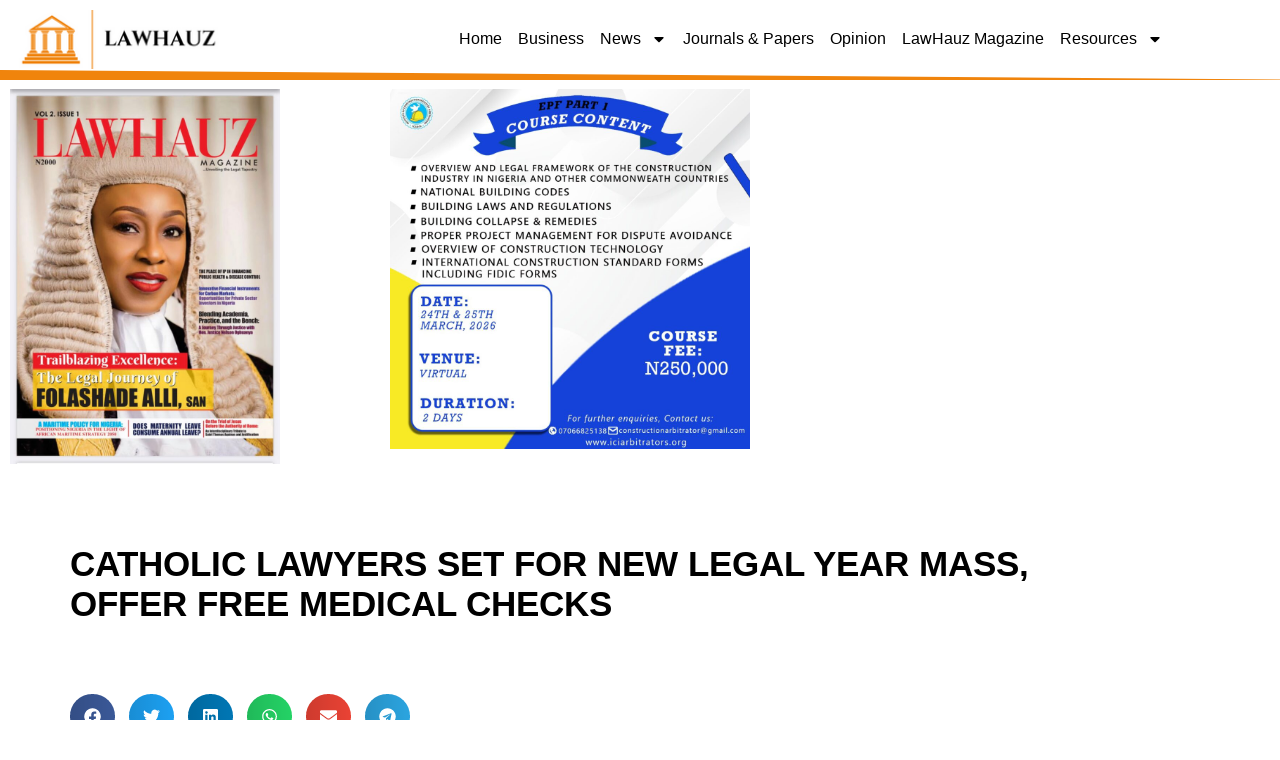

--- FILE ---
content_type: text/html; charset=utf-8
request_url: https://www.google.com/recaptcha/api2/aframe
body_size: 268
content:
<!DOCTYPE HTML><html><head><meta http-equiv="content-type" content="text/html; charset=UTF-8"></head><body><script nonce="1Tf3q6_fpPB_sLRDX4hVVw">/** Anti-fraud and anti-abuse applications only. See google.com/recaptcha */ try{var clients={'sodar':'https://pagead2.googlesyndication.com/pagead/sodar?'};window.addEventListener("message",function(a){try{if(a.source===window.parent){var b=JSON.parse(a.data);var c=clients[b['id']];if(c){var d=document.createElement('img');d.src=c+b['params']+'&rc='+(localStorage.getItem("rc::a")?sessionStorage.getItem("rc::b"):"");window.document.body.appendChild(d);sessionStorage.setItem("rc::e",parseInt(sessionStorage.getItem("rc::e")||0)+1);localStorage.setItem("rc::h",'1768927301936');}}}catch(b){}});window.parent.postMessage("_grecaptcha_ready", "*");}catch(b){}</script></body></html>

--- FILE ---
content_type: text/css
request_url: https://lawhauz.com/byLawhauz/wp-content/uploads/elementor/css/post-40385.css
body_size: 742
content:
.elementor-40385 .elementor-element.elementor-element-67936e51:not(.elementor-motion-effects-element-type-background), .elementor-40385 .elementor-element.elementor-element-67936e51 > .elementor-motion-effects-container > .elementor-motion-effects-layer{background-color:#FFFFFF;}.elementor-40385 .elementor-element.elementor-element-67936e51 > .elementor-container{max-width:1200px;min-height:5vh;}.elementor-40385 .elementor-element.elementor-element-67936e51{transition:background 0.3s, border 0.3s, border-radius 0.3s, box-shadow 0.3s;}.elementor-40385 .elementor-element.elementor-element-67936e51 > .elementor-background-overlay{transition:background 0.3s, border-radius 0.3s, opacity 0.3s;}.elementor-40385 .elementor-element.elementor-element-67936e51 > .elementor-shape-bottom .elementor-shape-fill{fill:var( --e-global-color-secondary );}.elementor-40385 .elementor-element.elementor-element-67936e51 > .elementor-shape-bottom svg{height:10px;}.elementor-bc-flex-widget .elementor-40385 .elementor-element.elementor-element-25474925.elementor-column .elementor-widget-wrap{align-items:center;}.elementor-40385 .elementor-element.elementor-element-25474925.elementor-column.elementor-element[data-element_type="column"] > .elementor-widget-wrap.elementor-element-populated{align-content:center;align-items:center;}.elementor-widget-theme-site-logo .widget-image-caption{color:var( --e-global-color-text );font-family:var( --e-global-typography-text-font-family ), Sans-serif;font-weight:var( --e-global-typography-text-font-weight );}.elementor-bc-flex-widget .elementor-40385 .elementor-element.elementor-element-60e935c9.elementor-column .elementor-widget-wrap{align-items:center;}.elementor-40385 .elementor-element.elementor-element-60e935c9.elementor-column.elementor-element[data-element_type="column"] > .elementor-widget-wrap.elementor-element-populated{align-content:center;align-items:center;}.elementor-40385 .elementor-element.elementor-element-60e935c9 > .elementor-element-populated{padding:0px 20px 0px 0px;}.elementor-widget-nav-menu .elementor-nav-menu .elementor-item{font-family:var( --e-global-typography-primary-font-family ), Sans-serif;font-weight:var( --e-global-typography-primary-font-weight );}.elementor-widget-nav-menu .elementor-nav-menu--main .elementor-item{color:var( --e-global-color-text );fill:var( --e-global-color-text );}.elementor-widget-nav-menu .elementor-nav-menu--main .elementor-item:hover,
					.elementor-widget-nav-menu .elementor-nav-menu--main .elementor-item.elementor-item-active,
					.elementor-widget-nav-menu .elementor-nav-menu--main .elementor-item.highlighted,
					.elementor-widget-nav-menu .elementor-nav-menu--main .elementor-item:focus{color:var( --e-global-color-accent );fill:var( --e-global-color-accent );}.elementor-widget-nav-menu .elementor-nav-menu--main:not(.e--pointer-framed) .elementor-item:before,
					.elementor-widget-nav-menu .elementor-nav-menu--main:not(.e--pointer-framed) .elementor-item:after{background-color:var( --e-global-color-accent );}.elementor-widget-nav-menu .e--pointer-framed .elementor-item:before,
					.elementor-widget-nav-menu .e--pointer-framed .elementor-item:after{border-color:var( --e-global-color-accent );}.elementor-widget-nav-menu{--e-nav-menu-divider-color:var( --e-global-color-text );}.elementor-widget-nav-menu .elementor-nav-menu--dropdown .elementor-item, .elementor-widget-nav-menu .elementor-nav-menu--dropdown  .elementor-sub-item{font-family:var( --e-global-typography-accent-font-family ), Sans-serif;font-weight:var( --e-global-typography-accent-font-weight );}.elementor-40385 .elementor-element.elementor-element-1a2f842e .elementor-menu-toggle{margin-left:auto;background-color:var( --e-global-color-secondary );}.elementor-40385 .elementor-element.elementor-element-1a2f842e .elementor-nav-menu--main .elementor-item{color:#000000;fill:#000000;padding-left:7px;padding-right:7px;padding-top:1px;padding-bottom:1px;}.elementor-40385 .elementor-element.elementor-element-1a2f842e .elementor-nav-menu--main .elementor-item:hover,
					.elementor-40385 .elementor-element.elementor-element-1a2f842e .elementor-nav-menu--main .elementor-item.elementor-item-active,
					.elementor-40385 .elementor-element.elementor-element-1a2f842e .elementor-nav-menu--main .elementor-item.highlighted,
					.elementor-40385 .elementor-element.elementor-element-1a2f842e .elementor-nav-menu--main .elementor-item:focus{color:var( --e-global-color-primary );fill:var( --e-global-color-primary );}.elementor-40385 .elementor-element.elementor-element-1a2f842e .elementor-nav-menu--main:not(.e--pointer-framed) .elementor-item:before,
					.elementor-40385 .elementor-element.elementor-element-1a2f842e .elementor-nav-menu--main:not(.e--pointer-framed) .elementor-item:after{background-color:var( --e-global-color-secondary );}.elementor-40385 .elementor-element.elementor-element-1a2f842e .e--pointer-framed .elementor-item:before,
					.elementor-40385 .elementor-element.elementor-element-1a2f842e .e--pointer-framed .elementor-item:after{border-color:var( --e-global-color-secondary );}.elementor-40385 .elementor-element.elementor-element-1a2f842e .elementor-nav-menu--main .elementor-item.elementor-item-active{color:var( --e-global-color-secondary );}.elementor-40385 .elementor-element.elementor-element-1a2f842e .elementor-nav-menu--main:not(.e--pointer-framed) .elementor-item.elementor-item-active:before,
					.elementor-40385 .elementor-element.elementor-element-1a2f842e .elementor-nav-menu--main:not(.e--pointer-framed) .elementor-item.elementor-item-active:after{background-color:var( --e-global-color-text );}.elementor-40385 .elementor-element.elementor-element-1a2f842e .e--pointer-framed .elementor-item.elementor-item-active:before,
					.elementor-40385 .elementor-element.elementor-element-1a2f842e .e--pointer-framed .elementor-item.elementor-item-active:after{border-color:var( --e-global-color-text );}.elementor-40385 .elementor-element.elementor-element-1a2f842e .e--pointer-framed .elementor-item:before{border-width:2px;}.elementor-40385 .elementor-element.elementor-element-1a2f842e .e--pointer-framed.e--animation-draw .elementor-item:before{border-width:0 0 2px 2px;}.elementor-40385 .elementor-element.elementor-element-1a2f842e .e--pointer-framed.e--animation-draw .elementor-item:after{border-width:2px 2px 0 0;}.elementor-40385 .elementor-element.elementor-element-1a2f842e .e--pointer-framed.e--animation-corners .elementor-item:before{border-width:2px 0 0 2px;}.elementor-40385 .elementor-element.elementor-element-1a2f842e .e--pointer-framed.e--animation-corners .elementor-item:after{border-width:0 2px 2px 0;}.elementor-40385 .elementor-element.elementor-element-1a2f842e .e--pointer-underline .elementor-item:after,
					 .elementor-40385 .elementor-element.elementor-element-1a2f842e .e--pointer-overline .elementor-item:before,
					 .elementor-40385 .elementor-element.elementor-element-1a2f842e .e--pointer-double-line .elementor-item:before,
					 .elementor-40385 .elementor-element.elementor-element-1a2f842e .e--pointer-double-line .elementor-item:after{height:2px;}.elementor-40385 .elementor-element.elementor-element-1a2f842e{--e-nav-menu-horizontal-menu-item-margin:calc( 2px / 2 );}.elementor-40385 .elementor-element.elementor-element-1a2f842e .elementor-nav-menu--main:not(.elementor-nav-menu--layout-horizontal) .elementor-nav-menu > li:not(:last-child){margin-bottom:2px;}.elementor-40385 .elementor-element.elementor-element-1a2f842e div.elementor-menu-toggle{color:#FFFFFF;}.elementor-40385 .elementor-element.elementor-element-1a2f842e div.elementor-menu-toggle svg{fill:#FFFFFF;}.elementor-40385 .elementor-element.elementor-element-1a2f842e .elementor-menu-toggle:hover, .elementor-40385 .elementor-element.elementor-element-1a2f842e .elementor-menu-toggle:focus{background-color:var( --e-global-color-primary );}.elementor-theme-builder-content-area{height:400px;}.elementor-location-header:before, .elementor-location-footer:before{content:"";display:table;clear:both;}@media(max-width:1024px){.elementor-40385 .elementor-element.elementor-element-25474925 > .elementor-element-populated{padding:0% 0% 0% 5%;}.elementor-40385 .elementor-element.elementor-element-65da4d0d{text-align:start;}.elementor-40385 .elementor-element.elementor-element-60e935c9 > .elementor-element-populated{padding:0% 0% 0% 5%;}.elementor-40385 .elementor-element.elementor-element-1a2f842e .elementor-nav-menu--dropdown a{padding-left:58px;padding-right:58px;padding-top:11px;padding-bottom:11px;}}@media(min-width:768px){.elementor-40385 .elementor-element.elementor-element-25474925{width:20%;}.elementor-40385 .elementor-element.elementor-element-60e935c9{width:80%;}}@media(max-width:1024px) and (min-width:768px){.elementor-40385 .elementor-element.elementor-element-25474925{width:50%;}.elementor-40385 .elementor-element.elementor-element-60e935c9{width:50%;}}@media(max-width:767px){.elementor-40385 .elementor-element.elementor-element-67936e51 > .elementor-container{min-height:11vh;}.elementor-40385 .elementor-element.elementor-element-67936e51{padding:0px 0px 0px 0px;}.elementor-40385 .elementor-element.elementor-element-25474925{width:50%;}.elementor-40385 .elementor-element.elementor-element-25474925 > .elementor-element-populated{padding:0px 0px 0px 20px;}.elementor-40385 .elementor-element.elementor-element-65da4d0d > .elementor-widget-container{margin:0px 0px 0px -13px;padding:0px 0px 0px 0px;}.elementor-40385 .elementor-element.elementor-element-65da4d0d{text-align:start;}.elementor-40385 .elementor-element.elementor-element-60e935c9{width:50%;}.elementor-40385 .elementor-element.elementor-element-60e935c9 > .elementor-element-populated{padding:0px 0px 0px 0px;}.elementor-40385 .elementor-element.elementor-element-1a2f842e .elementor-nav-menu--dropdown a{padding-left:33px;padding-right:33px;padding-top:7px;padding-bottom:7px;}.elementor-40385 .elementor-element.elementor-element-1a2f842e .elementor-nav-menu--main > .elementor-nav-menu > li > .elementor-nav-menu--dropdown, .elementor-40385 .elementor-element.elementor-element-1a2f842e .elementor-nav-menu__container.elementor-nav-menu--dropdown{margin-top:19px !important;}}

--- FILE ---
content_type: text/css
request_url: https://lawhauz.com/byLawhauz/wp-content/uploads/elementor/css/post-40383.css
body_size: 1177
content:
.elementor-40383 .elementor-element.elementor-element-55c96af9:not(.elementor-motion-effects-element-type-background), .elementor-40383 .elementor-element.elementor-element-55c96af9 > .elementor-motion-effects-container > .elementor-motion-effects-layer{background-color:#000000;}.elementor-40383 .elementor-element.elementor-element-55c96af9{transition:background 0.3s, border 0.3s, border-radius 0.3s, box-shadow 0.3s;padding:60px 0px 30px 0px;}.elementor-40383 .elementor-element.elementor-element-55c96af9 > .elementor-background-overlay{transition:background 0.3s, border-radius 0.3s, opacity 0.3s;}.elementor-40383 .elementor-element.elementor-element-46e63559 > .elementor-element-populated{margin:0px 80px 0px 0px;--e-column-margin-right:80px;--e-column-margin-left:0px;}.elementor-widget-theme-site-logo .widget-image-caption{color:var( --e-global-color-text );font-family:var( --e-global-typography-text-font-family ), Sans-serif;font-weight:var( --e-global-typography-text-font-weight );}.elementor-40383 .elementor-element.elementor-element-73317fae{text-align:start;}.elementor-40383 .elementor-element.elementor-element-73317fae img{width:178px;}.elementor-widget-text-editor{font-family:var( --e-global-typography-text-font-family ), Sans-serif;font-weight:var( --e-global-typography-text-font-weight );color:var( --e-global-color-text );}.elementor-widget-text-editor.elementor-drop-cap-view-stacked .elementor-drop-cap{background-color:var( --e-global-color-primary );}.elementor-widget-text-editor.elementor-drop-cap-view-framed .elementor-drop-cap, .elementor-widget-text-editor.elementor-drop-cap-view-default .elementor-drop-cap{color:var( --e-global-color-primary );border-color:var( --e-global-color-primary );}.elementor-40383 .elementor-element.elementor-element-43ecee29{font-size:14px;font-weight:300;color:rgba(255,255,255,0.65);}.elementor-40383 .elementor-element.elementor-element-6d79ee59{--grid-template-columns:repeat(0, auto);--icon-size:15px;--grid-column-gap:9px;--grid-row-gap:0px;}.elementor-40383 .elementor-element.elementor-element-6d79ee59 .elementor-widget-container{text-align:left;}.elementor-40383 .elementor-element.elementor-element-6d79ee59 > .elementor-widget-container{padding:20px 0px 0px 0px;}.elementor-40383 .elementor-element.elementor-element-6d79ee59 .elementor-social-icon{background-color:rgba(255,255,255,0.21);--icon-padding:0.6em;}.elementor-40383 .elementor-element.elementor-element-6d79ee59 .elementor-social-icon i{color:#ffffff;}.elementor-40383 .elementor-element.elementor-element-6d79ee59 .elementor-social-icon svg{fill:#ffffff;}.elementor-40383 .elementor-element.elementor-element-6d79ee59 .elementor-social-icon:hover{background-color:#ffffff;}.elementor-40383 .elementor-element.elementor-element-6d79ee59 .elementor-social-icon:hover i{color:#001c38;}.elementor-40383 .elementor-element.elementor-element-6d79ee59 .elementor-social-icon:hover svg{fill:#001c38;}.elementor-bc-flex-widget .elementor-40383 .elementor-element.elementor-element-1da95770.elementor-column .elementor-widget-wrap{align-items:flex-start;}.elementor-40383 .elementor-element.elementor-element-1da95770.elementor-column.elementor-element[data-element_type="column"] > .elementor-widget-wrap.elementor-element-populated{align-content:flex-start;align-items:flex-start;}.elementor-bc-flex-widget .elementor-40383 .elementor-element.elementor-element-1dbc6358.elementor-column .elementor-widget-wrap{align-items:flex-start;}.elementor-40383 .elementor-element.elementor-element-1dbc6358.elementor-column.elementor-element[data-element_type="column"] > .elementor-widget-wrap.elementor-element-populated{align-content:flex-start;align-items:flex-start;}.elementor-widget-icon-list .elementor-icon-list-item:not(:last-child):after{border-color:var( --e-global-color-text );}.elementor-widget-icon-list .elementor-icon-list-icon i{color:var( --e-global-color-primary );}.elementor-widget-icon-list .elementor-icon-list-icon svg{fill:var( --e-global-color-primary );}.elementor-widget-icon-list .elementor-icon-list-item > .elementor-icon-list-text, .elementor-widget-icon-list .elementor-icon-list-item > a{font-family:var( --e-global-typography-text-font-family ), Sans-serif;font-weight:var( --e-global-typography-text-font-weight );}.elementor-widget-icon-list .elementor-icon-list-text{color:var( --e-global-color-secondary );}.elementor-40383 .elementor-element.elementor-element-a8df26b .elementor-icon-list-icon i{transition:color 0.3s;}.elementor-40383 .elementor-element.elementor-element-a8df26b .elementor-icon-list-icon svg{transition:fill 0.3s;}.elementor-40383 .elementor-element.elementor-element-a8df26b{--e-icon-list-icon-size:14px;--icon-vertical-offset:0px;}.elementor-40383 .elementor-element.elementor-element-a8df26b .elementor-icon-list-text{transition:color 0.3s;}.elementor-bc-flex-widget .elementor-40383 .elementor-element.elementor-element-66776ded.elementor-column .elementor-widget-wrap{align-items:flex-start;}.elementor-40383 .elementor-element.elementor-element-66776ded.elementor-column.elementor-element[data-element_type="column"] > .elementor-widget-wrap.elementor-element-populated{align-content:flex-start;align-items:flex-start;}.elementor-widget-nav-menu .elementor-nav-menu .elementor-item{font-family:var( --e-global-typography-primary-font-family ), Sans-serif;font-weight:var( --e-global-typography-primary-font-weight );}.elementor-widget-nav-menu .elementor-nav-menu--main .elementor-item{color:var( --e-global-color-text );fill:var( --e-global-color-text );}.elementor-widget-nav-menu .elementor-nav-menu--main .elementor-item:hover,
					.elementor-widget-nav-menu .elementor-nav-menu--main .elementor-item.elementor-item-active,
					.elementor-widget-nav-menu .elementor-nav-menu--main .elementor-item.highlighted,
					.elementor-widget-nav-menu .elementor-nav-menu--main .elementor-item:focus{color:var( --e-global-color-accent );fill:var( --e-global-color-accent );}.elementor-widget-nav-menu .elementor-nav-menu--main:not(.e--pointer-framed) .elementor-item:before,
					.elementor-widget-nav-menu .elementor-nav-menu--main:not(.e--pointer-framed) .elementor-item:after{background-color:var( --e-global-color-accent );}.elementor-widget-nav-menu .e--pointer-framed .elementor-item:before,
					.elementor-widget-nav-menu .e--pointer-framed .elementor-item:after{border-color:var( --e-global-color-accent );}.elementor-widget-nav-menu{--e-nav-menu-divider-color:var( --e-global-color-text );}.elementor-widget-nav-menu .elementor-nav-menu--dropdown .elementor-item, .elementor-widget-nav-menu .elementor-nav-menu--dropdown  .elementor-sub-item{font-family:var( --e-global-typography-accent-font-family ), Sans-serif;font-weight:var( --e-global-typography-accent-font-weight );}.elementor-40383 .elementor-element.elementor-element-3312e79a .elementor-nav-menu .elementor-item{font-family:"Heebo", Sans-serif;font-weight:500;}.elementor-40383 .elementor-element.elementor-element-3312e79a .elementor-nav-menu--main .elementor-item{color:var( --e-global-color-secondary );fill:var( --e-global-color-secondary );padding-left:5px;padding-right:5px;padding-top:2px;padding-bottom:2px;}.elementor-40383 .elementor-element.elementor-element-3312e79a .elementor-nav-menu--main .elementor-item:hover,
					.elementor-40383 .elementor-element.elementor-element-3312e79a .elementor-nav-menu--main .elementor-item.elementor-item-active,
					.elementor-40383 .elementor-element.elementor-element-3312e79a .elementor-nav-menu--main .elementor-item.highlighted,
					.elementor-40383 .elementor-element.elementor-element-3312e79a .elementor-nav-menu--main .elementor-item:focus{color:var( --e-global-color-secondary );fill:var( --e-global-color-secondary );}.elementor-40383 .elementor-element.elementor-element-3312e79a .elementor-nav-menu--main .elementor-item.elementor-item-active{color:#FFFDFD;}.elementor-40383 .elementor-element.elementor-element-3312e79a{--e-nav-menu-horizontal-menu-item-margin:calc( 0px / 2 );}.elementor-40383 .elementor-element.elementor-element-3312e79a .elementor-nav-menu--main:not(.elementor-nav-menu--layout-horizontal) .elementor-nav-menu > li:not(:last-child){margin-bottom:0px;}.elementor-widget-button .elementor-button{background-color:var( --e-global-color-accent );font-family:var( --e-global-typography-accent-font-family ), Sans-serif;font-weight:var( --e-global-typography-accent-font-weight );}.elementor-40383 .elementor-element.elementor-element-148ba16 .elementor-button{fill:#000000;color:#000000;}.elementor-40383 .elementor-element.elementor-element-53a990b0 > .elementor-container > .elementor-column > .elementor-widget-wrap{align-content:center;align-items:center;}.elementor-40383 .elementor-element.elementor-element-53a990b0:not(.elementor-motion-effects-element-type-background), .elementor-40383 .elementor-element.elementor-element-53a990b0 > .elementor-motion-effects-container > .elementor-motion-effects-layer{background-color:#000000;}.elementor-40383 .elementor-element.elementor-element-53a990b0 > .elementor-container{min-height:38px;}.elementor-40383 .elementor-element.elementor-element-53a990b0{border-style:solid;border-width:1px 0px 0px 0px;border-color:rgba(255,255,255,0.19);transition:background 0.3s, border 0.3s, border-radius 0.3s, box-shadow 0.3s;}.elementor-40383 .elementor-element.elementor-element-53a990b0 > .elementor-background-overlay{transition:background 0.3s, border-radius 0.3s, opacity 0.3s;}.elementor-widget-heading .elementor-heading-title{font-family:var( --e-global-typography-primary-font-family ), Sans-serif;font-weight:var( --e-global-typography-primary-font-weight );color:var( --e-global-color-primary );}.elementor-40383 .elementor-element.elementor-element-192985f0{text-align:start;}.elementor-40383 .elementor-element.elementor-element-192985f0 .elementor-heading-title{font-size:12px;font-weight:300;color:#adadad;}.elementor-40383 .elementor-element.elementor-element-4ca41e3{text-align:end;}.elementor-40383 .elementor-element.elementor-element-4ca41e3 .elementor-heading-title{font-size:12px;font-weight:300;color:#adadad;}.elementor-theme-builder-content-area{height:400px;}.elementor-location-header:before, .elementor-location-footer:before{content:"";display:table;clear:both;}@media(max-width:1024px){.elementor-40383 .elementor-element.elementor-element-55c96af9{padding:50px 20px 50px 20px;}.elementor-40383 .elementor-element.elementor-element-46e63559 > .elementor-element-populated{margin:0% 15% 0% 0%;--e-column-margin-right:15%;--e-column-margin-left:0%;}.elementor-40383 .elementor-element.elementor-element-6d79ee59{--icon-size:10px;}.elementor-40383 .elementor-element.elementor-element-66776ded > .elementor-element-populated{margin:0px 0px 0px 0px;--e-column-margin-right:0px;--e-column-margin-left:0px;}.elementor-40383 .elementor-element.elementor-element-53a990b0{padding:10px 20px 10px 20px;}}@media(max-width:767px){.elementor-40383 .elementor-element.elementor-element-55c96af9{padding:35px 20px 35px 20px;}.elementor-40383 .elementor-element.elementor-element-46e63559 > .elementor-element-populated{margin:0px 0px 50px 0px;--e-column-margin-right:0px;--e-column-margin-left:0px;padding:0px 0px 0px 0px;}.elementor-40383 .elementor-element.elementor-element-73317fae > .elementor-widget-container{margin:0px 0px 0px -7px;}.elementor-40383 .elementor-element.elementor-element-73317fae img{width:156px;}.elementor-40383 .elementor-element.elementor-element-43ecee29 > .elementor-widget-container{margin:0px 0px 0px -8px;}.elementor-40383 .elementor-element.elementor-element-43ecee29{text-align:start;}.elementor-40383 .elementor-element.elementor-element-6d79ee59 .elementor-widget-container{text-align:left;}.elementor-40383 .elementor-element.elementor-element-6d79ee59 > .elementor-widget-container{padding:0px 0px 0px 0px;}.elementor-40383 .elementor-element.elementor-element-6d79ee59{--icon-size:17px;}.elementor-40383 .elementor-element.elementor-element-1da95770{width:33%;}.elementor-40383 .elementor-element.elementor-element-1da95770 > .elementor-element-populated{padding:0px 0px 0px 0px;}.elementor-40383 .elementor-element.elementor-element-1dbc6358{width:100%;}.elementor-40383 .elementor-element.elementor-element-1dbc6358 > .elementor-element-populated{padding:0px 0px 0px 0px;}.elementor-40383 .elementor-element.elementor-element-66776ded{width:100%;}.elementor-40383 .elementor-element.elementor-element-66776ded > .elementor-element-populated{margin:0px 0px 0px -3px;--e-column-margin-right:0px;--e-column-margin-left:-3px;padding:0px 0px 0px 0px;}.elementor-40383 .elementor-element.elementor-element-3312e79a > .elementor-widget-container{margin:0px 0px 0px -1px;}.elementor-40383 .elementor-element.elementor-element-53a990b0{padding:10px 20px 10px 20px;}.elementor-40383 .elementor-element.elementor-element-18b277cf > .elementor-element-populated{margin:0px 0px 0px 0px;--e-column-margin-right:0px;--e-column-margin-left:0px;padding:0px 0px 0px 0px;}.elementor-40383 .elementor-element.elementor-element-192985f0{text-align:center;}.elementor-40383 .elementor-element.elementor-element-4ca41e3{text-align:center;}}@media(min-width:768px){.elementor-40383 .elementor-element.elementor-element-46e63559{width:40%;}.elementor-40383 .elementor-element.elementor-element-1da95770{width:20%;}.elementor-40383 .elementor-element.elementor-element-1dbc6358{width:20%;}.elementor-40383 .elementor-element.elementor-element-66776ded{width:20%;}}@media(max-width:1024px) and (min-width:768px){.elementor-40383 .elementor-element.elementor-element-46e63559{width:35%;}.elementor-40383 .elementor-element.elementor-element-1da95770{width:20%;}.elementor-40383 .elementor-element.elementor-element-1dbc6358{width:20%;}.elementor-40383 .elementor-element.elementor-element-66776ded{width:20%;}}